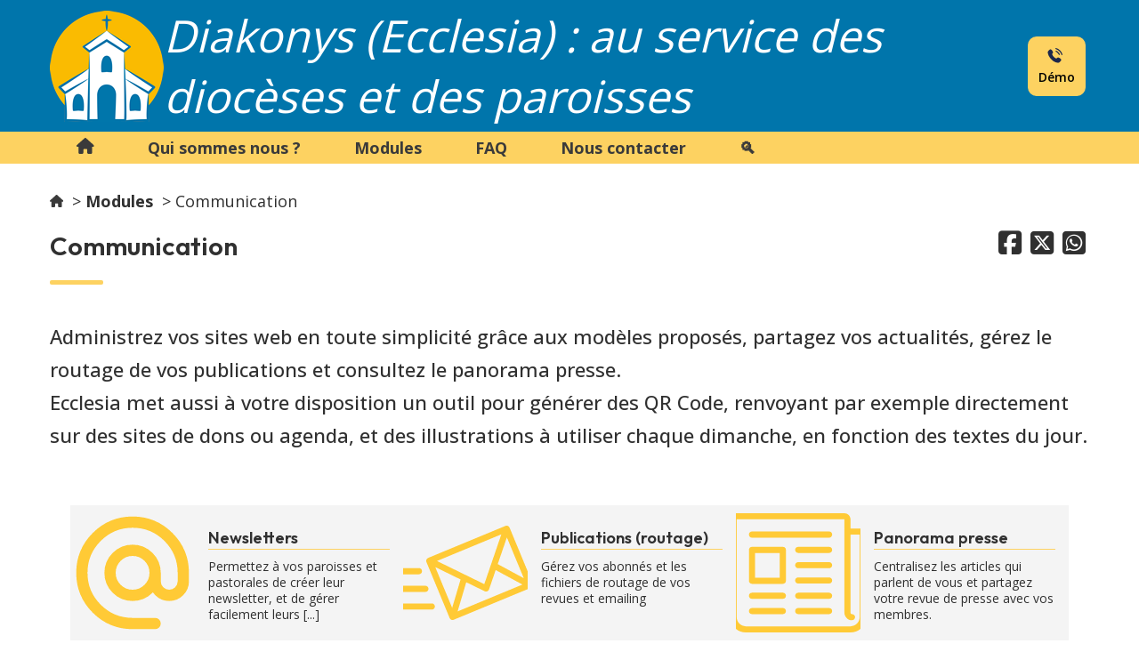

--- FILE ---
content_type: text/html; charset=utf-8
request_url: https://www.diocese.fr/10-communication.htm
body_size: 3206
content:
<!DOCTYPE html>
<html lang="fr">
<head>
    <title>Communication - Diakonys (Ecclesia) : au service des diocèses et des paroisses </title>
<meta http-equiv="Content-type" content="text/html; charset=utf-8">
<meta name="viewport" content="width=device-width, initial-scale=1, shrink-to-fit=no">
<meta name="Description" content="Administrez vos sites web en toute simplicité grâce aux modèles proposés, partagez vos actualités, gérez le routage de vos publications et consultez [...]">
<script>
    window.SERVER_ROOT = '/';
</script>
<style>
    :root {
        --color1: #fdd261;
        --color2: #19a332;
        --color3: #dc3545;
        --color4: #0075ab;
        --colorbis1: #333333;
        --colorbis2: #ffffff;
        --colorbis3: #ffffff;
        --colorbis4: #ffffff;
    }
</style>
    <link rel="shortcut icon" href="https://medias.diakonys.fr/site/sit_favicon/d4/1_294_Ecclesia_app.png" type="image/x-icon">
    <link rel="manifest" href="/manifest.json.php">
<link rel="stylesheet" href="/assets/stg_defaut/default.css?t=1768671622">
<script src="/assets/js/jquery/jquery-3.7.0.min.js"></script>
<script src="/assets/js/jquery/ui/jquery-ui.min.js"></script>
<link href="/assets/js/jquery/ui/css/smoothness/jquery-ui.css" rel="stylesheet">
<script src="/assets/js/jquery/lightbox/lightbox.min.js"></script>
<link href="/assets/js/jquery/lightbox/css/lightbox.min.css" rel="stylesheet">
<script src="/assets/js/site.js?t=1768671622"></script>
<!-- Matomo -->
<script>
  var _paq = window._paq = window._paq || [];
  /* tracker methods like "setCustomDimension" should be called before "trackPageView" */
  _paq.push(['trackPageView']);
  _paq.push(['enableLinkTracking']);
  (function() {
    var u="https://matomo.diakonys.fr/";
    _paq.push(['setTrackerUrl', u+'matomo.php']);
    _paq.push(['setSiteId', '1']);
    var d=document, g=d.createElement('script'), s=d.getElementsByTagName('script')[0];
    g.async=true; g.src=u+'matomo.js'; s.parentNode.insertBefore(g,s);
  })();
</script>
<!-- End Matomo Code --><meta property="og:title" content="Communication">
<meta property="og:description" content="Administrez vos sites web en toute simplicité grâce aux modèles proposés, partagez vos actualités, gérez le routage de vos publications et consultez le panorama presse.
Ecclesia met aussi à votre disposition un outil pour générer des QR Code, renvoyant par exemple directement sur des sites de dons ou agenda, et des illustrations à utiliser chaque dimanche, en fonction des textes du jour.  ">
<meta property="og:image" content="https://medias.diakonys.fr/sitepage/stp_visuel/a5/10_736_communication.png">
</head>
<body>
<div id="document">
    <header id="bandeauHaut" role="banner">
    <div class="top">
        <div class="innerCenter">
            <div class="inner">
                                    <div id="logo">
                        <a href="https://www.diakonys.fr">
                            <img src="https://medias.diakonys.fr/site/sit_visuel/ea/1_890_LogoEglise.png" alt="Diakonys (Ecclesia) : au service des diocèses et des paroisses " title="Diakonys (Ecclesia) : au service des diocèses et des paroisses ">
                        </a>
                    </div>
                
                <div id="sloganWrapper" class="hideTablet">
                    <span id="slogan">Diakonys (Ecclesia) : au service des diocèses et des paroisses  </span>
                                    </div>

                                    <div id="accesRapide">
                        <ul class="clearList">
                                                            <li>
                                    <a href="https://www.diakonys.fr/149-contact-et-rdv.htm" class="o-button">
                                        <img src="https://medias.diakonys.fr/siteliaison/stl_visuel/47/55_262_logiciel-diocese-contact.svg" alt="">                                        <span class="libelle">Démo</span>
                                    </a>
                                </li>
                                                    </ul>
                    </div>
                            </div>
        </div>
    </div>

        <div class="bottom">
        <div class="innerCenter">
            <nav id="menu" role="navigation">
                <ul class="clearList niv1">
                                            <li class="niv1" title="Accueil"><a href="https://www.diakonys.fr"><img src="/gabarit/stg_defaut/images/home.svg" alt="Accueil"></a></li>
                                                                <li class="niv1">
                            <a href="https://www.diakonys.fr/151-presentation.htm" class="withChild aria-toggle" id="nav1_59" role="button" aria-controls="sousMenu_59" aria-expanded="false">Qui sommes nous ?</a>
                                                            <div class="sousMenu" id="sousMenu_59" aria-labelledby="nav1_59">
                                    <ul class="clearList niv2">
                                                                                    <li class="niv2">
                                                <a href="https://www.diakonys.fr/152-les-collaborateurs.htm">L&#039;équipe</a>
                                                                                            </li>
                                                                            </ul>
                                </div>
                                                    </li>
                                            <li class="niv1 selected">
                            <a href="https://www.diakonys.fr/150-produits-offre-service.htm">Modules</a>
                                                    </li>
                                            <li class="niv1">
                            <a href="https://www.diakonys.fr/208-notices-foire-aux-questions.htm" class="withChild aria-toggle" id="nav1_136" role="button" aria-controls="sousMenu_136" aria-expanded="false">FAQ</a>
                                                            <div class="sousMenu" id="sousMenu_136" aria-labelledby="nav1_136">
                                    <ul class="clearList niv2">
                                                                                    <li class="niv2">
                                                <a href="https://www.diakonys.fr/215-rgpd-diocese-paroisse.htm">RGPD</a>
                                                                                            </li>
                                                                                    <li class="niv2">
                                                <a href="https://www.diakonys.fr/216-hebergement-cloud.htm">Hébergement</a>
                                                                                            </li>
                                                                            </ul>
                                </div>
                                                    </li>
                                            <li class="niv1">
                            <a href="https://www.diakonys.fr/149-contact-et-rdv.htm">Nous contacter </a>
                                                    </li>
                                            <li class="niv1">
                            <a href="https://www.diakonys.fr/198-recherche.htm">🔍</a>
                                                    </li>
                                    </ul>
            </nav>
        </div>
            </div>
</header>

<nav role="navigation" id="tapbar" aria-label="Menu">
    <ul class="clearList liensBas">
                    <li>
                <a href="https://www.diakonys.fr">
                    <img src="https://medias.diakonys.fr/siteliaison/stl_visuel/15/44_422_accueil.svg" alt="">                    Accueil                </a>
            </li>
                    <li>
                <a href="https://www.diakonys.fr/150-produits-offre-service.htm">
                    <img src="https://medias.diakonys.fr/siteliaison/stl_visuel/6f/45_482_modules.svg" alt="">                    Modules                </a>
            </li>
                    <li>
                <a href="https://www.diakonys.fr/149-contact-et-rdv.htm">
                    <img src="https://medias.diakonys.fr/siteliaison/stl_visuel/f3/46_422_contact.svg" alt="">                    Contact                </a>
            </li>
                <li>
            <button type="button" class="aria-toggle" id="btnMenuMobile" aria-controls="menu" aria-expanded="false">
                <img src="/gabarit/stg_defaut/images/menu.svg" alt="">
                Menu
            </button>
        </li>
    </ul>
</nav>
    <main id="content" class="edition-paragraphes" role="main">
        <div class="innerCenter">

            <nav id="ariane" aria-label="Fil d'ariane"><ol><li><a href="https://www.diakonys.fr"><img src="/gabarit/stg_defaut/images/home.svg" title="Accueil" alt="Accueil"></a></li><li><a href="https://www.diakonys.fr/150-produits-offre-service.htm">Modules</a></li><li>Communication</li></ol></nav>
            <div id="shareContainer">
                                    <span class="share big"><a href="https://www.facebook.com/sharer.php?u=https%3A%2F%2Fwww.diocese.fr%2F10-communication.htm" target="_blank" class="fb">&#xf082</a><a href="https://twitter.com/intent/tweet?url=https%3A%2F%2Fwww.diocese.fr%2F10-communication.htm&amp;text=Communication" target="_blank" class="tw">&#xe61a</a><a href="https://api.whatsapp.com/send?text=Communication+%3A+https%3A%2F%2Fwww.diocese.fr%2F10-communication.htm" target="_blank" class="wa">&#xf40c</a></span>                
                                    <h1>Communication</h1>
                            </div>

                            
                                    <div class="accrocheTXT">Administrez vos sites web en toute simplicité grâce aux modèles proposés, partagez vos actualités, gérez le routage de vos publications et consultez le panorama presse.<br>
Ecclesia met aussi à votre disposition un outil pour générer des QR Code, renvoyant par exemple directement sur des sites de dons ou agenda, et des illustrations à utiliser chaque dimanche, en fonction des textes du jour.  </div>
                            
            <article id="par_11" class="paragraphe prt_page_liste"><ul class="liste pageFille col3">
            <li class="lienBloc">
                            <div class="visuel ratio">
                    <img src="https://medias.diakonys.fr/sitepage/stp_visuel/8c/134_258_email.svg" alt="">
                </div>
                        <div class="itemInfo">
                <h3><a href="https://www.diakonys.fr/168-newsletters-diocese-paroisse.htm">Newsletters</a></h3>
                                    <div class="description">Permettez à vos paroisses et pastorales de créer leur newsletter, et de gérer facilement leurs [...]</div>
                            </div>
        </li>
            <li class="lienBloc">
                            <div class="visuel ratio">
                    <img src="https://medias.diakonys.fr/sitepage/stp_visuel/dc/13_217_publication.svg" alt="">
                </div>
                        <div class="itemInfo">
                <h3><a href="https://www.diakonys.fr/169-publications-edition-routage-revue-diocesaine.htm">Publications (routage)</a></h3>
                                    <div class="description">Gérez vos abonnés et les fichiers de routage de vos revues et emailing</div>
                            </div>
        </li>
            <li class="lienBloc">
                            <div class="visuel ratio">
                    <img src="https://medias.diakonys.fr/sitepage/stp_visuel/36/14_159_presse.svg" alt="">
                </div>
                        <div class="itemInfo">
                <h3><a href="https://www.diakonys.fr/170-panorama-presse.htm">Panorama presse</a></h3>
                                    <div class="description">Centralisez les articles qui parlent de vous et partagez votre revue de presse avec vos membres.</div>
                            </div>
        </li>
            <li class="lienBloc">
                            <div class="visuel ratio">
                    <img src="https://medias.diakonys.fr/sitepage/stp_visuel/f0/12_279_actualite.svg" alt="">
                </div>
                        <div class="itemInfo">
                <h3><a href="https://www.diakonys.fr/171-actualites-diocese-paroisse.htm">Actualités</a></h3>
                                    <div class="description">Administrez les actualités diocésaines, paroissiales et pastorales et modérez leur diffusion sur [...]</div>
                            </div>
        </li>
            <li class="lienBloc">
                            <div class="visuel ratio">
                    <img src="https://medias.diakonys.fr/sitepage/stp_visuel/1e/11_050_wwwGroupe.jpg" alt="">
                </div>
                        <div class="itemInfo">
                <h3><a href="https://www.diakonys.fr/217-diakonys-sites-web-paroisse-diocese-paroisse-pastorale.htm">Sites web</a></h3>
                                    <div class="description">Editez tous vos sites web: diocésain, paroissiaux et pastoraux sur un seul outil.</div>
                            </div>
        </li>
            <li class="lienBloc">
                            <div class="visuel ratio">
                    <img src="https://medias.diakonys.fr/sitepage/stp_visuel/7b/43_119_library-sharp-svgrepo-com.png" alt="">
                </div>
                        <div class="itemInfo">
                <h3><a href="https://www.diakonys.fr/173-logiciel-erp-cms-bibliotheque-diocese-en-ligne.htm">Bibliothèque</a></h3>
                                    <div class="description">Mettez en ligne votre(vos) bibliothèque(s), suivez et relancez les emprunteurs, ajoutez des livres [...]</div>
                            </div>
        </li>
            <li class="lienBloc">
                            <div class="visuel ratio">
                    <img src="https://medias.diakonys.fr/sitepage/stp_visuel/42/44_933_illustrations.jpg" alt="">
                </div>
                        <div class="itemInfo">
                <h3><a href="/44-illustrations-evangile-pour-paroisse-diocese.htm">Illustrations</a></h3>
                                    <div class="description">Ce site a pour vocation la mise à disposition d&#039;illustrations libres de droit pour vos paroisses et [...]</div>
                            </div>
        </li>
    </ul>
</article>        </div>
    </main>
    <footer id="bandeauBas" role="contentinfo">
    <div class="top"></div>
    <div class="bottom">
        <div class="innerCenter">
            <div class="inner">
                <div class="diocese">
                                    </div>
                                    <ul class="clearList liensBas">
                                                    <li>
                                <a href="https://www.diakonys.fr/147-mentions-legales.htm">Mentions légales</a>
                            </li>
                                                    <li>
                                <a href="https://www.diakonys.fr/148-plan-du-site.htm">Plan du site</a>
                            </li>
                                                    <li>
                                <a href="https://www.diakonys.fr/149-contact-et-rdv.htm">Nous contacter </a>
                            </li>
                                            </ul>
                            </div>
        </div>
    </div>
</footer>

</div>
</body>
</html>
    

--- FILE ---
content_type: text/css
request_url: https://www.diocese.fr/assets/stg_defaut/default.css?t=1768671622
body_size: 8205
content:
@charset "UTF-8";
@import 'https://fonts.googleapis.com/css?family=Outfit:600';
@import 'https://fonts.googleapis.com/css?family=Open+Sans:300,400,500,600,700,900';
@font-face {
  font-family: "Font Awesome 6 Solid";
  font-style: normal;
  font-weight: 900;
  font-display: auto;
  src: url("polices/fa-solid-900.woff2") format("woff2");
}
@font-face {
  font-family: "Font Awesome 6 Regular";
  font-style: normal;
  font-weight: 400;
  font-display: auto;
  src: url("polices/fa-regular-400.woff2") format("woff2");
}
@font-face {
  font-family: "Font Awesome 6 Brands";
  font-style: normal;
  font-weight: 400;
  font-display: auto;
  src: url("polices/fa-brands-400.woff2") format("woff2");
}
/* ===================================================================
 * MIXINS
 * =================================================================*/
/*
 *   Bouton standard
 *   => $fontSize:          taille du libellé
 *   => $lineHeight:        line-height du libellé
 *   => $color:             couleur du libellé
 *   => $bgColor:           couleur de fond du bouton
 *   => $borderColor:       couleur du contour
 *   => $borderSize:        largeur du contour
 *   => $colorHover:        couleur du libellé au survol
 *   => $bgColorHover:      couleur de fond du bouton au survol
 *   => $borderColorHover:  couleur du contour au survol
 *   => $radius:            arrondi des angles
 *   => $paddingH:          padding haut/bas
 *   => $paddingV:          padding gauche/droite
 */
/*
 *   Alignement : Permet d'aligner en pourcentage un élément via absolute et tranform
 *   !! Attention !! Il faut que le bloc container soit en position relative ou absolute.
 *   => $x:  alignement sur l'axe x
 *   => $y:  alignement sur l'axe y
 */
/*
 *   Colonnage grille
 *   => @nbCol:    nombre de colonne de la grille
 *   => @nbMargin:     nombre de gouttières de la grille
 */
/*
 *   Custom select :
 *   => $arrow:   nom du fichier image
 *   => $taille:  width du background en pixels permettant de calculer le padding-right
 */
/*
 * Preserve unicode escape in default.css
 * Example with Fontawesome :
 * content: unicode('f060');
 */
html, body {
  scroll-behavior: smooth;
}

.visuallyhidden {
  border: 0;
  clip: rect(0 0 0 0);
  height: 1px !important;
  margin: -1px !important;
  overflow: hidden;
  padding: 0 !important;
  position: absolute;
  width: 1px !important;
}

.clear {
  clear: both !important;
}

.alignleft {
  text-align: left !important;
}

.alignright {
  text-align: right !important;
}

.aligncenter {
  text-align: center !important;
}

.alert {
  color: red;
}

img {
  max-width: 100%;
}
img.floatG {
  float: left;
  margin: 0 10px 10px 0;
}
img.floatD {
  float: right;
  margin: 0 0 10px 10px;
}
img.max50 {
  max-width: 48%;
  height: auto;
}

.nowrap {
  white-space: nowrap;
}

.fas, .picto::before {
  font-family: "Font Awesome 6 Solid", sans-serif;
  font-weight: 900;
  line-height: 1;
  font-style: normal;
}

.far {
  font-family: "Font Awesome 6 Regular", sans-serif;
  font-weight: 400;
  line-height: 1;
  font-style: normal;
}

.fab, .picto.caster::before {
  font-family: "Font Awesome 6 Brands", sans-serif;
  font-weight: 400;
  line-height: 1;
  font-style: normal;
}

.picto::before {
  margin-right: 1rem;
}
.picto.email {
  word-break: break-word;
}

.picto.tel::before {
  content: "\f879";
}
.picto.email::before {
  content: "\f0e0";
}
.picto.web::before {
  content: "\f35d";
}
.picto.adresse::before {
  content: "\f3c5";
}
.picto.personne::before {
  content: "\f007";
}
.picto.societe::before {
  content: "\f1ad";
}
.picto.calendrier::before {
  content: "\f073";
}
.picto.horaire::before {
  content: "\f017";
}
.picto.categorie::before {
  content: "\f02b";
}
.picto.euro::before {
  content: "\f153";
}
.picto.music::before {
  content: "\f001";
}
.picto.anniversaire::before {
  content: "\f1fd";
}
.picto.don::before {
  content: "\f004";
}
.picto.quete::before {
  content: "\f51e";
}
.picto.document::before {
  content: "\f56d";
}
.picto.direction::before {
  content: "\f5eb";
}
.picto.mobile::before {
  content: "\f3cd";
}
.picto.eglise::before {
  content: "\f51d";
}
.picto.caster::before {
  content: "\f838";
}
.picto.share::before {
  content: "\f1e0";
}
.js-show--center {
  text-align: center;
  margin-bottom: 1rem;
}
.js-show--center .js-show-arrow {
  float: none;
}
.js-show-arrow {
  cursor: pointer;
  float: right;
  padding-left: 5px;
}
.js-show-arrow::after {
  font-family: "Font Awesome 6 Solid", sans-serif;
  font-weight: 900;
  line-height: 1;
  content: "\f107";
}
.js-show-arrow.open::after {
  content: "\f106";
}
.js-show-content {
  display: none;
}

.js-password {
  margin-left: -25px;
  cursor: pointer;
  font-style: normal;
}
.js-password::before {
  font-family: "Font Awesome 6 Solid", sans-serif;
  font-weight: 900;
  line-height: 1;
  content: "\f070";
}
.js-password.show::before {
  content: "\f06e";
}

html {
  font-size: 62.5%; /*10px*/
}

body {
  font-size: 1.8rem;
  background-color: #fff;
  color: #303030;
  margin: 0;
  padding: 0;
  font-family: "Open Sans", sans-serif;
  font-weight: 400;
}

#document {
  overflow: hidden;
  min-width: 320px;
}

h1 {
  font-size: 2.9rem;
  margin: 0 0 4rem;
  font-weight: 600;
  font-family: "Outfit", sans-serif;
}
h1:not(.epure)::after {
  content: "";
  height: 0.5rem;
  width: 6rem;
  background-color: var(--color1, #fdd261);
  border-radius: 1rem;
  display: block;
  margin-top: 2rem;
}

h2 {
  font-size: 2.7rem;
  margin: 0 0 3rem;
  font-weight: 600;
  font-family: "Outfit", sans-serif;
}
h2:not(.epure)::after {
  content: "";
  height: 0.2rem;
  width: 2.2rem;
  background-color: var(--color1, #fdd261);
  border-radius: 1rem;
  display: block;
  margin-top: 1.5rem;
}

h3 {
  font-size: 2.3rem;
  margin: 0 0 1.5rem;
  font-weight: 600;
  font-family: "Outfit", sans-serif;
}

h4 {
  font-size: 2.1rem;
  margin: 0 0 1.5rem;
  font-weight: 600;
  font-family: "Outfit", sans-serif;
}

a {
  color: var(--color4, #0075ab);
  text-decoration: none;
}
a:hover, a:focus, a:active {
  text-decoration: underline;
}

h2 a,
h3 a {
  color: inherit;
}

@media screen and (min-width: 768px) {
  p {
    margin: 0 0 2rem;
  }
}
@media screen and (max-width: 767px) {
  p {
    margin: 0 0 1.5rem;
  }
}

ul {
  margin: 0;
  padding: 0;
  list-style: none;
}
ul:not(.clearList):not(ul.liste):not(ul.listeMonoligne):not(.js-tree):not(.ui-menu) {
  overflow: hidden;
  margin: 0 0 2rem;
}
ul:not(.clearList):not(ul.liste):not(ul.listeMonoligne):not(.js-tree):not(.ui-menu) li {
  position: relative;
  padding: 0 0 0 2rem;
  margin: 0 0 1rem;
}
ul:not(.clearList):not(ul.liste):not(ul.listeMonoligne):not(.js-tree):not(.ui-menu) li::before {
  content: "•";
  color: var(--color1, #fdd261);
  position: absolute;
  left: 0;
  top: 0;
}
ul:not(.clearList):not(ul.liste):not(ul.listeMonoligne):not(.js-tree):not(.ui-menu) ul {
  margin: 0;
}
ul:not(.clearList):not(ul.liste):not(ul.listeMonoligne):not(.js-tree):not(.ui-menu).check li {
  padding-left: 3rem;
}
ul:not(.clearList):not(ul.liste):not(ul.listeMonoligne):not(.js-tree):not(.ui-menu).check li::before {
  content: url("images/puceCheck.png");
}

ol {
  padding: 0 0 0 2rem;
  margin: 0 0 2rem;
}
ol li {
  padding: 0 0 0 1rem;
  margin-bottom: 1rem;
}
ol ol {
  margin: 2rem 0 0;
}

#ariane ol {
  padding: 0;
}
#ariane li {
  display: inline-block;
  padding: 0;
  margin: 0;
}
#ariane li:not(:last-child)::after {
  content: ">";
  margin: 0 0.5rem 0 1rem;
}
#ariane img {
  height: 14px;
}
#ariane a {
  color: #303030;
  font-weight: 700;
}

#content {
  box-sizing: border-box;
  padding-top: 3rem;
  display: flow-root;
}

.innerCenter {
  max-width: 1169px;
  margin: 0 auto;
  display: flow-root;
  position: relative;
}
@media screen and (min-width: 768px) {
  .innerCenter {
    padding: 0 2rem;
  }
}
@media screen and (max-width: 767px) {
  .innerCenter {
    padding: 0 0.5rem;
  }
}

@media screen and (max-width: 1023px) {
  .hideTablet {
    display: none;
  }
}

@media screen and (min-width: 1024px) {
  .hideDesktop {
    display: none;
  }
}

.itemInfo {
  padding: 2rem;
  word-break: break-word;
}
.itemInfo p {
  margin-bottom: 2rem;
}

.enAvant {
  background-color: var(--color1, #fdd261);
}
@media screen and (min-width: 768px) {
  .enAvant {
    margin-bottom: 5rem;
    padding: 3rem 7% 1rem;
  }
}
@media screen and (max-width: 767px) {
  .enAvant {
    margin-bottom: 3rem;
    padding: 3rem 2rem 1rem;
  }
}
.enAvant .o-button {
  color: var(--color1, #fdd261) !important;
  background-color: #303030;
  border-color: #303030;
}
.enAvant .o-button:hover, .enAvant .o-button:active, .enAvant .o-button:focus {
  color: #303030 !important;
  background-color: color-mix(in srgb, #fff 15%, var(--color1, #fdd261));
  border-color: #303030;
}

.citation {
  padding: 0 10%;
  font-style: italic;
  position: relative;
  text-align: center;
}
.citation:before {
  font-family: "Font Awesome 6 Solid", sans-serif;
  font-weight: 900;
  line-height: 1;
  content: "\f10d";
  position: absolute;
  top: 0;
  left: 5%;
}
.citation:after {
  font-family: "Font Awesome 6 Solid", sans-serif;
  font-weight: 900;
  line-height: 1;
  content: "\f10e";
  position: absolute;
  bottom: 0;
  right: 5%;
}

.colonne2 {
  columns: 2;
  column-gap: 2rem;
}
@media screen and (max-width: 767px) {
  .colonne2 {
    columns: 1;
  }
}

.grille {
  display: flex;
  flex-wrap: wrap;
  gap: 5rem;
  justify-content: center;
}
@media screen and (min-width: 768px) {
  .grille > * {
    width: 45%;
  }
}

.stabylo {
  text-transform: uppercase;
  font-weight: 700;
  position: relative;
  z-index: 0;
  display: inline-block;
  margin-right: 5px;
}
.stabylo::before {
  content: "";
  position: absolute;
  top: 50%;
  bottom: -5px;
  left: 0;
  right: 0;
  background-color: var(--color1, #fdd261);
  z-index: -1;
}

.error {
  border: 1px solid var(--color3, #dc3545);
  color: var(--color3, #dc3545);
  padding: 1rem;
}

@media screen and (min-width: 1024px) {
  .accrocheIMG {
    margin-bottom: 8rem;
  }
}
@media screen and (max-width: 1023px) {
  .accrocheIMG {
    margin-bottom: 4rem;
  }
}
.accrocheIMG img {
  display: block;
  margin: 0 auto;
}

.accrocheTXT {
  font-weight: 500;
}
@media screen and (min-width: 1024px) {
  .accrocheTXT {
    margin-bottom: 6rem;
  }
}
@media screen and (max-width: 1023px) {
  .accrocheTXT {
    margin-bottom: 4rem;
  }
}
@media screen and (min-width: 768px) {
  .accrocheTXT {
    font-size: 2.2rem;
    line-height: 3.7rem;
  }
}
@media screen and (max-width: 767px) {
  .accrocheTXT {
    font-size: 2rem;
    line-height: 2.6rem;
  }
}

#shareContainer {
  display: flow-root;
}

.share {
  display: block;
  text-align: right;
  margin-bottom: 0.5rem;
}
.share a {
  font-family: "Font Awesome 6 Brands", sans-serif;
  font-weight: 400;
  line-height: 1;
  color: #303030;
  margin: 0 5px;
}
.share a.fb:hover {
  color: #3B5998;
}
.share a.tw:hover {
  color: #00ACEE;
}
.share a.wa:hover {
  color: #25D366;
}
.share.big {
  margin-bottom: 1rem;
  float: right;
}
.share.big a {
  font-size: 3rem;
}

.visuel {
  position: relative;
  overflow: hidden;
}
.visuel span {
  position: absolute;
  bottom: 0;
  left: 0;
  color: #fff;
  background-color: var(--color4, #0075ab);
}
.visuel span:not(.noPadding) {
  padding: 2px 5px;
}
.visuel span.TL {
  bottom: auto;
  top: 0;
}
.visuel span img {
  display: block;
}
.visuel > img {
  display: block;
  margin: auto;
}
.visuel.ratio > img {
  width: 100%;
  aspect-ratio: 3/2;
  object-fit: cover;
}
.visuel.ratio--contain > img {
  object-fit: contain;
}

.lienBloc {
  position: relative;
}
.lienBloc a:first-child {
  text-decoration: none;
}
.lienBloc a:first-child::after {
  content: "";
  position: absolute;
  left: 0;
  right: 0;
  top: 0;
  bottom: 0;
  z-index: 1;
}
.lienBloc h3 {
  margin-top: 1.5rem;
}
.lienBloc .visuel > img {
  transition: all 0.3s;
}
.lienBloc:hover .visuel > img {
  transform: scale(1.15);
}

.paragraphe {
  margin-bottom: 4rem;
  display: flow-root;
}

.style_COULEUR1 h1::after,
.style_COULEUR1 h2::after,
.style_COULEUR1 .liste .visuel span {
  background-color: var(--color1, #fdd261);
}
.style_COULEUR1 .liste.standard h2 {
  border-color: var(--color1, #fdd261);
}
.style_COULEUR1 li::before,
.style_COULEUR1 a.lienPuce::before {
  color: var(--color1, #fdd261) !important;
}
.style_COULEUR1 a.lienPuce:hover,
.style_COULEUR1 a.lienPuce:focus {
  text-decoration-color: var(--color1, #fdd261);
}
.style_COULEUR1 .o-button {
  color: var(--colorbis1, #000) !important;
  background-color: var(--color1, #fdd261);
  border-color: var(--color1, #fdd261);
}
.style_COULEUR1 .o-button:hover, .style_COULEUR1 .o-button:active, .style_COULEUR1 .o-button:focus {
  background-color: color-mix(in srgb, var(--colorbis1, #000) 20%, var(--color1, #fdd261));
  border-color: color-mix(in srgb, var(--colorbis1, #000) 20%, var(--color1, #fdd261));
}

.style_FONDCOULEUR1 {
  background-color: var(--color1, #fdd261);
  color: var(--colorbis1, #000);
  border-radius: 1rem;
  padding: 3rem 3rem 0;
}
.style_FONDCOULEUR1 h1::after, .style_FONDCOULEUR1 h2::after {
  content: none;
}
.style_FONDCOULEUR1 a {
  color: inherit;
}
.style_FONDCOULEUR1 li::before,
.style_FONDCOULEUR1 a.lienPuce::before {
  color: var(--colorbis1, #000) !important;
}
.style_FONDCOULEUR1 a.lienPuce:hover,
.style_FONDCOULEUR1 a.lienPuce:focus {
  text-decoration-color: var(--colorbis1, #000);
}
.style_FONDCOULEUR1 .o-button {
  color: var(--colorbis1, #000) !important;
  background-color: var(--color1, #fdd261);
  border-color: var(--colorbis1, #000);
}
.style_FONDCOULEUR1 .o-button:hover, .style_FONDCOULEUR1 .o-button:active, .style_FONDCOULEUR1 .o-button:focus {
  background-color: color-mix(in srgb, var(--colorbis1, #000) 20%, var(--color1, #fdd261));
  border-color: var(--colorbis1, #000);
}

.style_COULEUR2 h1::after,
.style_COULEUR2 h2::after,
.style_COULEUR2 .liste .visuel span {
  background-color: var(--color2, #19a332);
}
.style_COULEUR2 .liste.standard h2 {
  border-color: var(--color2, #19a332);
}
.style_COULEUR2 li::before,
.style_COULEUR2 a.lienPuce::before {
  color: var(--color2, #19a332) !important;
}
.style_COULEUR2 a.lienPuce:hover,
.style_COULEUR2 a.lienPuce:focus {
  text-decoration-color: var(--color2, #19a332);
}
.style_COULEUR2 .o-button {
  color: var(--colorbis2, #000) !important;
  background-color: var(--color2, #19a332);
  border-color: var(--color2, #19a332);
}
.style_COULEUR2 .o-button:hover, .style_COULEUR2 .o-button:active, .style_COULEUR2 .o-button:focus {
  background-color: color-mix(in srgb, var(--colorbis2, #000) 20%, var(--color2, #19a332));
  border-color: color-mix(in srgb, var(--colorbis2, #000) 20%, var(--color2, #19a332));
}

.style_FONDCOULEUR2 {
  background-color: var(--color2, #19a332);
  color: var(--colorbis2, #000);
  border-radius: 1rem;
  padding: 3rem 3rem 0;
}
.style_FONDCOULEUR2 h1::after, .style_FONDCOULEUR2 h2::after {
  content: none;
}
.style_FONDCOULEUR2 a {
  color: inherit;
}
.style_FONDCOULEUR2 li::before,
.style_FONDCOULEUR2 a.lienPuce::before {
  color: var(--colorbis2, #000) !important;
}
.style_FONDCOULEUR2 a.lienPuce:hover,
.style_FONDCOULEUR2 a.lienPuce:focus {
  text-decoration-color: var(--colorbis2, #000);
}
.style_FONDCOULEUR2 .o-button {
  color: var(--colorbis2, #000) !important;
  background-color: var(--color2, #19a332);
  border-color: var(--colorbis2, #000);
}
.style_FONDCOULEUR2 .o-button:hover, .style_FONDCOULEUR2 .o-button:active, .style_FONDCOULEUR2 .o-button:focus {
  background-color: color-mix(in srgb, var(--colorbis2, #000) 20%, var(--color2, #19a332));
  border-color: var(--colorbis2, #000);
}

.style_COULEUR3 h1::after,
.style_COULEUR3 h2::after,
.style_COULEUR3 .liste .visuel span {
  background-color: var(--color3, #dc3545);
}
.style_COULEUR3 .liste.standard h2 {
  border-color: var(--color3, #dc3545);
}
.style_COULEUR3 li::before,
.style_COULEUR3 a.lienPuce::before {
  color: var(--color3, #dc3545) !important;
}
.style_COULEUR3 a.lienPuce:hover,
.style_COULEUR3 a.lienPuce:focus {
  text-decoration-color: var(--color3, #dc3545);
}
.style_COULEUR3 .o-button {
  color: var(--colorbis3, #000) !important;
  background-color: var(--color3, #dc3545);
  border-color: var(--color3, #dc3545);
}
.style_COULEUR3 .o-button:hover, .style_COULEUR3 .o-button:active, .style_COULEUR3 .o-button:focus {
  background-color: color-mix(in srgb, var(--colorbis3, #000) 20%, var(--color3, #dc3545));
  border-color: color-mix(in srgb, var(--colorbis3, #000) 20%, var(--color3, #dc3545));
}

.style_FONDCOULEUR3 {
  background-color: var(--color3, #dc3545);
  color: var(--colorbis3, #000);
  border-radius: 1rem;
  padding: 3rem 3rem 0;
}
.style_FONDCOULEUR3 h1::after, .style_FONDCOULEUR3 h2::after {
  content: none;
}
.style_FONDCOULEUR3 a {
  color: inherit;
}
.style_FONDCOULEUR3 li::before,
.style_FONDCOULEUR3 a.lienPuce::before {
  color: var(--colorbis3, #000) !important;
}
.style_FONDCOULEUR3 a.lienPuce:hover,
.style_FONDCOULEUR3 a.lienPuce:focus {
  text-decoration-color: var(--colorbis3, #000);
}
.style_FONDCOULEUR3 .o-button {
  color: var(--colorbis3, #000) !important;
  background-color: var(--color3, #dc3545);
  border-color: var(--colorbis3, #000);
}
.style_FONDCOULEUR3 .o-button:hover, .style_FONDCOULEUR3 .o-button:active, .style_FONDCOULEUR3 .o-button:focus {
  background-color: color-mix(in srgb, var(--colorbis3, #000) 20%, var(--color3, #dc3545));
  border-color: var(--colorbis3, #000);
}

.style_COULEUR4 h1::after,
.style_COULEUR4 h2::after,
.style_COULEUR4 .liste .visuel span {
  background-color: var(--color4, #0075ab);
}
.style_COULEUR4 .liste.standard h2 {
  border-color: var(--color4, #0075ab);
}
.style_COULEUR4 li::before,
.style_COULEUR4 a.lienPuce::before {
  color: var(--color4, #0075ab) !important;
}
.style_COULEUR4 a.lienPuce:hover,
.style_COULEUR4 a.lienPuce:focus {
  text-decoration-color: var(--color4, #0075ab);
}
.style_COULEUR4 .o-button {
  color: var(--colorbis4, #000) !important;
  background-color: var(--color4, #0075ab);
  border-color: var(--color4, #0075ab);
}
.style_COULEUR4 .o-button:hover, .style_COULEUR4 .o-button:active, .style_COULEUR4 .o-button:focus {
  background-color: color-mix(in srgb, var(--colorbis4, #000) 20%, var(--color4, #0075ab));
  border-color: color-mix(in srgb, var(--colorbis4, #000) 20%, var(--color4, #0075ab));
}

.style_FONDCOULEUR4 {
  background-color: var(--color4, #0075ab);
  color: var(--colorbis4, #000);
  border-radius: 1rem;
  padding: 3rem 3rem 0;
}
.style_FONDCOULEUR4 h1::after, .style_FONDCOULEUR4 h2::after {
  content: none;
}
.style_FONDCOULEUR4 a {
  color: inherit;
}
.style_FONDCOULEUR4 li::before,
.style_FONDCOULEUR4 a.lienPuce::before {
  color: var(--colorbis4, #000) !important;
}
.style_FONDCOULEUR4 a.lienPuce:hover,
.style_FONDCOULEUR4 a.lienPuce:focus {
  text-decoration-color: var(--colorbis4, #000);
}
.style_FONDCOULEUR4 .o-button {
  color: var(--colorbis4, #000) !important;
  background-color: var(--color4, #0075ab);
  border-color: var(--colorbis4, #000);
}
.style_FONDCOULEUR4 .o-button:hover, .style_FONDCOULEUR4 .o-button:active, .style_FONDCOULEUR4 .o-button:focus {
  background-color: color-mix(in srgb, var(--colorbis4, #000) 20%, var(--color4, #0075ab));
  border-color: var(--colorbis4, #000);
}

.style_FONDGRIS {
  position: relative;
}
.style_FONDGRIS::before {
  content: "";
  background-color: #f4f4f4;
  display: block;
  width: 100vw;
  position: absolute;
  left: 50%;
  top: -15px;
  bottom: -15px;
  z-index: -1;
  transform: translateX(-50%);
}

.style_OMBRE {
  border-radius: 1rem;
  padding: 2rem 2rem 0;
  box-sizing: border-box;
  box-shadow: 0 0 30px rgba(0, 0, 0, 0.15);
}
.style_OMBRE h2 {
  text-align: center;
  font-size: 2.5rem;
  margin-bottom: 1.5rem;
}
.style_OMBRE h2::after {
  content: none;
}
.style_OMBRE h3 {
  text-align: center;
  font-size: 3rem;
  color: var(--color4, #0075ab);
  font-weight: 900;
  margin-bottom: 1rem;
}
.style_OMBRE .visuel {
  border-radius: 1rem 1rem 0 0;
}

.colonnage_wrapper {
  display: flex;
  flex-wrap: wrap;
  gap: 4rem 1.3%;
  margin-bottom: 4rem;
  justify-content: center;
}
.colonnage_wrapper article.paragraphe {
  margin-bottom: 0;
  box-sizing: border-box;
}
.colonnage_wrapper .colonnage_25 {
  width: 22%;
}
.colonnage_wrapper .colonnage_33 {
  width: 30.66%;
}
.colonnage_wrapper .colonnage_50 {
  width: 48%;
}
@media screen and (max-width: 1023px) {
  .colonnage_wrapper .colonnage_50 {
    width: 100%;
  }
}
.colonnage_wrapper .colonnage_66 {
  width: 64%;
}
.colonnage_wrapper .colonnage_75 {
  width: 74%;
}
@media screen and (max-width: 1023px) {
  .colonnage_wrapper .colonnage_25,
  .colonnage_wrapper .colonnage_33,
  .colonnage_wrapper .colonnage_66,
  .colonnage_wrapper .colonnage_75 {
    width: 48%;
  }
}
@media screen and (max-width: 767px) {
  .colonnage_wrapper .colonnage_33,
  .colonnage_wrapper .colonnage_66,
  .colonnage_wrapper .colonnage_75 {
    width: 100%;
  }
}

@media screen and (min-width: 768px) {
  .colonnage_80 {
    width: 80%;
    margin-left: auto;
    margin-right: auto;
  }
}
.colonnageAuto {
  display: flex;
  margin-bottom: 2rem;
  justify-content: center;
}
.colonnageAuto label:not(.enLigne) {
  display: none !important;
}
.colonnageAuto h2 {
  margin-bottom: 2rem;
}
.colonnageAuto .fondGris {
  background-color: #f4f4f4;
}
.colonnageAuto > div,
.colonnageAuto fieldset {
  flex: 1;
  padding: 0 2rem !important;
  margin: 0 1rem 2rem !important;
  max-width: 400px;
}
.colonnageAuto legend {
  width: calc(100% + 4rem) !important;
  margin: 0 -2rem !important;
}
.colonnageAuto .double {
  display: flex;
  width: 100%;
}
.colonnageAuto .double p,
.colonnageAuto .double span {
  flex-grow: 1;
}
.colonnageAuto #montant {
  display: flex;
  justify-content: space-evenly;
  margin: 0 -0.5rem;
  flex-wrap: wrap;
}
.colonnageAuto #montant li {
  margin: 0.5rem;
}
@media screen and (max-width: 900px) {
  .colonnageAuto {
    /* valeur en dur pour rester sur 3 colonnes lors de l'inclusion en iframe */
    flex-wrap: wrap;
  }
  .colonnageAuto > div,
  .colonnageAuto fieldset {
    flex: auto;
    width: 100%;
  }
}

a.lienPuce {
  color: #303030;
}
a.lienPuce::before {
  content: "> ";
  color: var(--color1, #fdd261);
}
a.lienPuce:hover, a.lienPuce:focus {
  text-decoration-color: var(--color1, #fdd261);
}

.msg {
  border: 1px solid #3a3a3a;
  padding: 2rem;
}
@media screen and (min-width: 768px) {
  .msg {
    margin: 0 0 5rem;
  }
}
@media screen and (max-width: 767px) {
  .msg {
    margin: 0 0 3rem;
  }
}

.description,
.gmaps {
  font-size: 1.8rem;
}
@media screen and (min-width: 768px) {
  .description,
  .gmaps {
    margin-bottom: 5rem;
  }
}
@media screen and (max-width: 767px) {
  .description,
  .gmaps {
    margin-bottom: 3rem;
  }
}

.light {
  font-style: italic;
  font-weight: 300;
  line-height: 2rem;
  display: inline-block;
  margin-bottom: 1rem;
}

.direct {
  text-decoration: underline;
}
.direct:hover, .direct:focus {
  text-decoration: none;
}
.direct::before {
  font-family: "Font Awesome 6 Solid", sans-serif;
  font-weight: 900;
  line-height: 1;
  content: "\f03d";
  margin-right: 0.5rem;
}

.picto-check0,
.picto-check1 {
  background-position: right center;
  background-repeat: no-repeat;
  padding-right: 20px !important;
  background-size: 16px 16px;
}

.picto-check0 {
  background-image: url("images/check0.svg");
}

.picto-check1 {
  background-image: url("images/check1.svg");
}

[class*=picto-celebration-] {
  width: 16px;
  height: 16px;
  background-size: 16px 16px !important;
  background-image: url("images/celebration-defaut.svg");
  display: inline-block;
}

.picto-celebration-adoration {
  background-image: url("images/celebration-adoration.svg");
}

.picto-celebration-catechese {
  background-image: url("images/celebration-catechese.svg");
}

.picto-celebration-chapelet {
  background-image: url("images/celebration-chapelet.svg");
}

.picto-celebration-chemin {
  background-image: url("images/celebration-chemin.svg");
}

.picto-celebration-confession {
  background-image: url("images/celebration-confession.svg");
}

.picto-celebration-lectio {
  background-image: url("images/celebration-lectio.svg");
}

.picto-celebration-messe {
  background-image: url("images/celebration-messe.svg");
}

.picto-celebration-priere {
  background-image: url("images/celebration-priere.svg");
}

#bandeauHaut .top {
  background-color: var(--color4, #0075ab);
  font-size: 1.4rem;
  color: #fff;
  padding: 0.6rem 0;
}
#bandeauHaut .top .inner {
  display: flex;
  justify-content: space-between;
  align-items: center;
  gap: 4rem;
}
@media screen and (max-width: 1023px) {
  #bandeauHaut .top .inner {
    gap: 2rem;
  }
}
#bandeauHaut .top a {
  color: #fff;
}
#bandeauHaut.miroir .top {
  background: repeating-linear-gradient(45deg, var(--color4, #0075ab), var(--color4, #0075ab) 0, var(--color1, #fdd261) 20px);
}
#bandeauHaut form span {
  position: relative;
  display: inline-block;
}
#bandeauHaut form span::after {
  font-family: "Font Awesome 6 Solid", sans-serif;
  font-weight: 900;
  line-height: 1;
  content: "\f002";
  position: absolute;
  right: 0.5rem;
  color: var(--color4, #0075ab);
}
@media screen and (min-width: 1024px) {
  #bandeauHaut form span::after {
    top: 0.8rem;
    font-size: 2.5rem;
  }
}
@media screen and (max-width: 1023px) {
  #bandeauHaut form span::after {
    top: 0.5rem;
    font-size: 2rem;
  }
}
#bandeauHaut form input {
  background-color: #fff;
  appearance: none;
  border: 0;
  border-radius: 3px;
}
@media screen and (min-width: 1024px) {
  #bandeauHaut form input {
    width: 30rem;
    font-size: 2rem;
    padding: 1rem 4rem 1rem 1rem;
  }
}
@media screen and (max-width: 1023px) {
  #bandeauHaut form input {
    width: 20rem;
    font-size: 1.5rem;
    padding: 0.5rem 3rem 0.5rem 0.5rem;
  }
}
@media screen and (max-width: 767px) {
  #bandeauHaut form input {
    width: 10rem;
    font-size: 1.1rem;
  }
}
#bandeauHaut .bottom {
  background-color: var(--color1, #fdd261);
}

#logo img {
  display: block;
}
@media screen and (min-width: 1024px) {
  #logo img {
    max-width: 400px;
  }
}
#logo.rond img {
  border-radius: 100%;
  height: 90px;
  max-height: 9rem;
}
@media screen and (max-width: 1023px) {
  #logo.rond img {
    max-height: 4rem;
  }
}

#slogan {
  font-size: 5rem;
  font-style: italic;
}

#accesRapide {
  text-align: center;
}
#accesRapide img {
  min-width: 20px;
  width: 20px;
  margin-right: 0.5rem;
}
@media screen and (max-width: 1023px) {
  #accesRapide ul {
    display: flex;
  }
  #accesRapide img {
    margin-right: 0;
    display: block;
  }
  #accesRapide a::before {
    margin: 0;
  }
  #accesRapide a .libelle {
    display: none;
  }
}

#menu {
  background-color: var(--color1, #fdd261);
  margin: 0 -200% 0 0;
  padding: 0 200% 0 0;
}
@media screen and (max-width: 1023px) {
  #menu {
    display: none;
    position: absolute;
    top: 100%;
    left: 0;
    right: 0;
    z-index: 10;
    box-shadow: 0 2px 7px 0 rgba(0, 0, 0, 0.2);
  }
}
#menu a {
  text-decoration: none;
  color: #3a3a3a;
}
#menu ul.niv1 {
  position: relative;
  display: flex;
  flex-wrap: wrap;
}
@media screen and (max-width: 1023px) {
  #menu ul.niv1 {
    flex-direction: column;
    flex-wrap: nowrap; /* sinon pb avec le column-width ci-dessous (marge basse) */
  }
}
#menu ul.niv2 {
  column-width: 250px;
}
#menu ul.niv3 {
  margin-left: 1rem;
}
#menu li.niv1 > a {
  display: block;
  font-weight: 700;
}
@media screen and (min-width: 1024px) {
  #menu li.niv1 > a {
    padding: 0.6rem 3rem;
  }
}
@media screen and (max-width: 1023px) {
  #menu li.niv1 > a {
    padding: 0.5rem 2rem 0.5rem 5.5rem;
  }
  #menu li.niv1 > a.withChild::after {
    content: "+";
    position: absolute;
    right: 20px;
  }
  #menu li.niv1 > a.withChild[aria-expanded=true]::after {
    content: "-";
  }
}
#menu li.niv1 > a img {
  height: 18px;
}
#menu li.niv1.selected > a {
  background-color: color-mix(in srgb, #000 10%, var(--color1, #fdd261));
}
#menu li.niv1 > a:hover, #menu li.niv1 > a:focus {
  background-color: color-mix(in srgb, #fff 10%, var(--color1, #fdd261));
}
#menu li.niv2 {
  break-inside: avoid;
  padding: 1rem 2.5rem;
}
#menu li.niv2 > a {
  font-weight: 700;
}
#menu li.niv2.selected > a,
#menu li.niv2 a:hover,
#menu li.niv2 a:focus {
  text-decoration: underline;
}
#menu li.niv3 {
  position: relative;
  padding-left: 2rem;
  font-style: italic;
}
#menu li.niv3.selected > a,
#menu li.niv3 a:hover,
#menu li.niv3 a:focus {
  text-decoration: underline;
}
#menu li.niv3::before {
  content: ">";
  position: absolute;
  left: 0;
  top: 0;
}
#menu .sousMenu {
  background-color: color-mix(in srgb, #fff 15%, var(--color1, #fdd261));
  display: none;
  box-shadow: 0 4px 4px rgba(0, 0, 0, 0.15);
}
@media screen and (min-width: 1024px) {
  #menu .sousMenu {
    z-index: 1;
    position: absolute;
    top: 100%;
    left: 0;
    width: 100%;
  }
}

@media screen and (max-width: 1023px) {
  #document {
    margin-bottom: 65px;
  }
}
#tapbar {
  display: none;
}
@media screen and (max-width: 1023px) {
  #tapbar {
    display: block;
    width: 100%;
    position: fixed;
    bottom: 0;
    z-index: 1000;
    background-color: var(--color4, #0075ab);
  }
  #tapbar ul {
    display: flex;
    height: 65px;
  }
  #tapbar li {
    padding: 5px;
    flex-grow: 1;
    text-align: center;
  }
  #tapbar li:hover, #tapbar li.selected {
    background-color: color-mix(in srgb, #fff 20%, var(--color4, #0075ab));
  }
  #tapbar img {
    max-height: 32px;
    display: block;
    margin: auto;
  }
  #tapbar a {
    color: #fff;
    text-align: center;
    font-size: 1.5rem;
    display: block;
    font-weight: 700;
  }
}

#btnMenuMobile {
  color: #fff;
  border: none;
  background-color: transparent;
  font-size: 1.5rem;
  font-weight: 700;
}

#bandeauBas .titre {
  border-top: 2px solid #e4e4e4;
}
#bandeauBas .titre h1 {
  text-align: center;
  padding: 1rem 0;
  position: relative;
  margin: 0;
  font-size: 2.2rem;
}
#bandeauBas .titre h1::after {
  height: 0.2rem;
  border-radius: 0;
  width: 48%;
  transform: translate(-50%, -50%);
  top: calc(100% - 1px);
  left: 50%;
  position: absolute;
  margin: 0;
  background-color: var(--color4, #0075ab);
}
@media screen and (min-width: 768px) {
  #bandeauBas .top {
    min-height: 15rem;
  }
}
@media screen and (max-width: 767px) {
  #bandeauBas .top {
    min-height: 10rem;
  }
}
#bandeauBas .top .inner {
  display: flex;
}
@media screen and (max-width: 767px) {
  #bandeauBas .top .inner {
    flex-direction: column;
  }
}
#bandeauBas .bottom {
  background-color: var(--color4, #0075ab);
  color: #fff;
  position: relative;
  padding: 1.5rem 0;
}
#bandeauBas .bottom::after {
  content: var(--footer, none);
  position: absolute;
  bottom: calc(100% - 8px);
  z-index: -1;
  left: 0;
  width: 100%;
}
#bandeauBas .bottom .inner {
  display: flex;
  justify-content: center;
  align-items: center;
}
@media screen and (max-width: 767px) {
  #bandeauBas .bottom .inner {
    flex-direction: column;
  }
}
#bandeauBas .bottom a {
  color: #fff;
}
#bandeauBas .bottom .diocese {
  display: flex;
  align-items: center;
  margin: 0 5rem;
}
#bandeauBas .bottom .diocese img {
  display: block;
  max-width: 6rem;
}
@media screen and (min-width: 480px) {
  #bandeauBas .bottom .diocese .lienDiocese {
    padding-left: 5rem;
  }
}
@media screen and (max-width: 479px) {
  #bandeauBas .bottom .diocese .lienDiocese {
    padding-left: 2rem;
  }
}
#bandeauBas .bottom .diocese .lienDiocese span {
  font-size: 2.2rem;
  font-weight: 600;
  line-height: 2rem;
  display: block;
  max-width: 150px;
}
#bandeauBas .bottom .diocese .lienDiocese a {
  font-size: 1.8rem;
  line-height: 2rem;
  font-weight: 400;
}
#bandeauBas .bottom .diocese .lienDiocese a::after {
  font-family: "Font Awesome 6 Solid", sans-serif;
  font-weight: 900;
  line-height: 1;
  content: "\f105";
  margin-left: 1rem;
  display: inline-block;
  font-size: 1.4rem;
}
#bandeauBas .bottom .liensBas {
  display: flex;
  flex-wrap: wrap;
  justify-content: center;
  margin: 1rem;
}
#bandeauBas .bottom .liensBas li {
  margin-right: 1rem;
}
#bandeauBas .bottom .liensBas li:not(:last-child)::after {
  content: "-";
  margin-left: 1rem;
}

.blocNavigation {
  text-align: center;
  margin-bottom: 2rem;
}

@media screen and (min-width: 768px) {
  .resultatNavigation {
    margin-bottom: 2rem;
  }
}
@media screen and (max-width: 767px) {
  .resultatNavigation {
    margin-bottom: 1rem;
  }
}
.resultatNavigation p {
  background-color: #fff;
  padding: 0.5rem 1rem;
  margin-bottom: 0.5rem;
}

.regletteNavigation {
  margin: 1rem 0;
}
.regletteNavigation a,
.regletteNavigation strong {
  border-radius: 30px;
  padding: 0.5rem 1.25rem;
  transition: all 0.2s ease 0s;
  margin: 0 0.3rem 0.3rem;
  display: inline-block;
}
.regletteNavigation strong {
  color: #fff;
  background-color: var(--color4, #0075ab);
}
.regletteNavigation a {
  color: #303030;
  background-color: #fff;
}
.regletteNavigation a:hover, .regletteNavigation a:focus, .regletteNavigation a:active {
  text-decoration: none;
  color: #fff;
  background-color: var(--color4, #0075ab);
}

ul.liste,
ul.listeMonoligne {
  display: flex;
}
ul.liste > li,
ul.listeMonoligne > li {
  position: relative;
  background-color: #fff;
  flex: 0 0 100%;
}
ul.liste > li.selected,
ul.listeMonoligne > li.selected {
  background-color: var(--color1, #fdd261);
}
ul.liste > li li,
ul.listeMonoligne > li li {
  margin-bottom: 1rem;
}
ul.liste.ombre > li,
ul.listeMonoligne.ombre > li {
  box-shadow: 0 0 30px rgba(0, 0, 0, 0.15);
}
ul.liste h2,
ul.listeMonoligne h2 {
  font-size: 1.8rem;
  line-height: 1.9rem;
  padding: 1.5rem 2rem;
  margin: 0;
}
ul.liste h2::after,
ul.listeMonoligne h2::after {
  content: none;
}
ul.liste h3,
ul.listeMonoligne h3 {
  border-bottom: 1px solid var(--color1, #fdd261);
}
ul.liste p,
ul.listeMonoligne p {
  margin-bottom: 2rem;
  line-height: 2rem;
  font-size: 1.4rem;
}
ul.liste p.alignright,
ul.listeMonoligne p.alignright {
  padding: 0 2rem;
}
ul.liste .js-show-content,
ul.listeMonoligne .js-show-content {
  margin-bottom: 1rem;
}
ul.liste .itemInfo,
ul.listeMonoligne .itemInfo {
  border-top: 2px solid var(--color4, #0075ab);
}
ul.liste.pageFille > li,
ul.listeMonoligne.pageFille > li {
  display: flex;
  background-color: #f4f4f4;
}
ul.liste.pageFille .visuel,
ul.listeMonoligne.pageFille .visuel {
  min-height: 12rem;
  flex: 0 0 14rem;
}
ul.liste.pageFille .visuel > img,
ul.listeMonoligne.pageFille .visuel > img {
  height: 100%;
  aspect-ratio: 1;
}
ul.liste.pageFille .itemInfo,
ul.listeMonoligne.pageFille .itemInfo {
  padding: 2rem 1.5rem;
  flex-grow: 1;
  display: flex;
  flex-direction: column;
  border-top: none;
}
ul.liste.pageFille .description,
ul.listeMonoligne.pageFille .description {
  font-size: 1.4rem;
  line-height: 1.8rem;
  margin: 1rem 0 0;
}
ul.liste.pageFille h3,
ul.listeMonoligne.pageFille h3 {
  margin: 0;
  word-break: break-word;
}
ul.liste.pageFille a,
ul.listeMonoligne.pageFille a {
  font-size: 1.8rem;
  font-weight: 400;
  text-decoration: none;
}

ul.liste {
  justify-content: center;
  flex-wrap: wrap;
}
@media screen and (min-width: 768px) {
  ul.liste.col2 {
    gap: 15px 4%;
  }
  ul.liste.col2 > li {
    flex-basis: 48%;
  }
}
@media screen and (min-width: 1024px) {
  ul.liste.col3 {
    gap: 15px 2%;
  }
  ul.liste.col3 > li {
    flex-basis: 32%;
  }
}
@media screen and (min-width: 768px) and (max-width: 1023px) {
  ul.liste.col3 {
    gap: 15px 4%;
  }
  ul.liste.col3 > li {
    flex-basis: 48%;
  }
}
@media screen and (min-width: 1024px) {
  ul.liste.col4 {
    gap: 15px 2.666%;
  }
  ul.liste.col4 > li {
    flex-basis: 23%;
  }
}
@media screen and (min-width: 768px) and (max-width: 1023px) {
  ul.liste.col4 {
    gap: 15px 4%;
  }
  ul.liste.col4 > li {
    flex-basis: 48%;
  }
}
@media all and (min-width: 1024px) {
  ul.liste.col6 {
    gap: 15px 2%;
  }
  ul.liste.col6 > li {
    flex-basis: 15%;
  }
}
@media all and (min-width: 768px) and (max-width: 1023px) {
  ul.liste.col6 {
    gap: 15px 2.666%;
  }
  ul.liste.col6 > li {
    flex-basis: 23%;
  }
}
@media all and (min-width: 480px) and (max-width: 767px) {
  ul.liste.col6 {
    gap: 15px 4%;
  }
  ul.liste.col6 > li {
    flex-basis: 48%;
  }
}

ul.listeMonoligne {
  overflow-x: auto;
  column-gap: 2%;
}
ul.listeMonoligne > li {
  flex-basis: 90%;
}
@media screen and (min-width: 768px) {
  ul.listeMonoligne.col2 {
    column-gap: 2%;
  }
  ul.listeMonoligne.col2 > li {
    flex-basis: 48%;
  }
}
@media screen and (min-width: 1024px) {
  ul.listeMonoligne.col3 {
    column-gap: 1%;
  }
  ul.listeMonoligne.col3 > li {
    flex-basis: 32%;
  }
}
@media screen and (min-width: 768px) and (max-width: 1023px) {
  ul.listeMonoligne.col3 {
    column-gap: 1%;
  }
  ul.listeMonoligne.col3 > li {
    flex-basis: 48%;
  }
}
@media screen and (min-width: 1024px) {
  ul.listeMonoligne.col4 {
    column-gap: 1.5%;
  }
  ul.listeMonoligne.col4 > li {
    flex-basis: 23%;
  }
}
@media screen and (min-width: 768px) and (max-width: 1023px) {
  ul.listeMonoligne.col4 {
    column-gap: 1%;
  }
  ul.listeMonoligne.col4 > li {
    flex-basis: 48%;
  }
}
@media all and (min-width: 1024px) {
  ul.listeMonoligne.col6 {
    column-gap: 1%;
  }
  ul.listeMonoligne.col6 > li {
    flex-basis: 15%;
  }
}
@media all and (min-width: 768px) and (max-width: 1023px) {
  ul.listeMonoligne.col6 {
    column-gap: 1.5%;
  }
  ul.listeMonoligne.col6 > li {
    flex-basis: 23%;
  }
}
@media all and (min-width: 480px) and (max-width: 767px) {
  ul.listeMonoligne.col6 {
    column-gap: 1%;
  }
  ul.listeMonoligne.col6 > li {
    flex-basis: 48%;
  }
}

.formulaire fieldset,
.search fieldset {
  border: 0;
  margin: 0;
  padding: 0;
  background-color: #f4f4f4;
}
@media screen and (min-width: 768px) {
  .formulaire fieldset,
  .search fieldset {
    margin-bottom: 5rem;
  }
}
@media screen and (max-width: 767px) {
  .formulaire fieldset,
  .search fieldset {
    margin-bottom: 3rem;
  }
}
@media screen and (min-width: 1024px) {
  .formulaire fieldset,
  .search fieldset {
    padding: 0 15rem 2rem;
  }
}
@media screen and (min-width: 768px) and (max-width: 1023px) {
  .formulaire fieldset,
  .search fieldset {
    padding: 0 6rem 2rem;
  }
}
@media screen and (max-width: 767px) {
  .formulaire fieldset,
  .search fieldset {
    padding: 0 2rem 2rem;
  }
}
.formulaire fieldset p,
.search fieldset p {
  margin: 0 0 2rem;
}
.formulaire legend,
.search legend {
  background-color: #f4f4f4;
  text-align: center;
  font-weight: 700;
}
@media screen and (min-width: 1024px) {
  .formulaire legend,
  .search legend {
    padding: 3rem 0;
    width: calc(100% + 30rem);
    margin: 0 -15rem;
  }
}
@media screen and (max-width: 1023px) {
  .formulaire legend,
  .search legend {
    padding: 2rem 0;
  }
}
@media screen and (min-width: 768px) and (max-width: 1023px) {
  .formulaire legend,
  .search legend {
    width: calc(100% + 12rem);
    margin: 0 -6rem;
  }
}
@media screen and (max-width: 767px) {
  .formulaire legend,
  .search legend {
    width: calc(100% + 4rem);
    margin: 0 -2rem;
  }
}
.formulaire label,
.search label {
  font-size: 1.6rem;
}
.formulaire label:not(.enLigne),
.search label:not(.enLigne) {
  display: block;
  font-weight: 700;
}
.formulaire input[type=tel],
.formulaire input[type=url],
.formulaire input[type=date],
.formulaire input[type=file],
.formulaire input[type=text],
.formulaire input[type=email],
.formulaire input[type=number],
.formulaire input[type=search],
.formulaire input[type=password],
.formulaire textarea,
.formulaire select,
.search input[type=tel],
.search input[type=url],
.search input[type=date],
.search input[type=file],
.search input[type=text],
.search input[type=email],
.search input[type=number],
.search input[type=search],
.search input[type=password],
.search textarea,
.search select {
  font: inherit;
  height: 4rem;
  padding: 0.2rem 0.8rem;
  background-color: #fff;
  appearance: none;
  border: 1px solid #c4c4c4;
  box-sizing: border-box;
  vertical-align: middle;
  margin-bottom: 0.5rem;
}
.formulaire input[type=tel],
.formulaire input[type=url],
.formulaire input[type=file],
.formulaire input[type=text],
.formulaire input[type=email],
.formulaire input[type=search],
.formulaire input[type=password],
.formulaire textarea,
.formulaire select,
.search input[type=tel],
.search input[type=url],
.search input[type=file],
.search input[type=text],
.search input[type=email],
.search input[type=search],
.search input[type=password],
.search textarea,
.search select {
  width: 100%;
}
.formulaire select,
.formulaire .js-search,
.search select,
.search .js-search {
  background-image: url("images/select_arrow.png");
  text-overflow: ellipsis;
  appearance: none;
  background-repeat: no-repeat;
  background-position: right center;
  padding-right: 30px;
  box-sizing: border-box;
}
.formulaire select[size],
.formulaire .js-search[size],
.search select[size],
.search .js-search[size] {
  background-image: none;
  padding-right: 0;
  height: auto;
  vertical-align: top;
}
.formulaire select::-ms-expand,
.formulaire .js-search::-ms-expand,
.search select::-ms-expand,
.search .js-search::-ms-expand {
  display: none;
}
.formulaire textarea,
.search textarea {
  vertical-align: top;
  height: auto;
  width: 100%;
  line-height: normal;
}
@media screen and (min-width: 768px) {
  .formulaire span.case,
  .search span.case {
    margin-right: 2rem;
  }
}
@media screen and (max-width: 767px) {
  .formulaire span.case,
  .search span.case {
    display: block;
  }
}
.formulaire span.wrapper select,
.search span.wrapper select {
  width: calc(100% - 26px);
}

.search table {
  width: 100%;
}
@media screen and (min-width: 768px) {
  .search table th,
  .search table td {
    padding: 0.5rem;
  }
}
@media screen and (max-width: 767px) {
  .search table th,
  .search table td {
    display: block;
    padding: 0 0 0.5rem;
  }
}

.suffixe-unite {
  font: inherit;
  height: 4rem;
  background-color: #fff;
  border: 1px solid #c4c4c4;
  box-sizing: border-box;
  margin: 0 0 0.5rem;
  display: flex;
  white-space: nowrap;
}
.suffixe-unite input {
  border: 0 !important;
  background-color: transparent !important;
  margin: 0 !important;
  vertical-align: top !important;
  width: auto !important;
  flex-grow: 2;
}
.suffixe-unite input + span {
  padding-right: 1rem;
  line-height: 4rem;
}

.prt_sommaire ul {
  column-count: 2;
  width: 80%;
  margin: 0 auto !important;
  padding: 1rem;
  background-color: #f4f4f4;
  display: flex;
  flex-wrap: wrap;
  justify-content: space-between;
}
.prt_sommaire ul li {
  width: 48%;
  box-sizing: border-box;
}
@media screen and (max-width: 767px) {
  .prt_sommaire ul li {
    width: 100%;
  }
}
.prt_sommaire ul li a {
  display: block;
}

.prt_plan_site ul li {
  font-size: 3rem;
  padding-left: 3rem !important;
}
.prt_plan_site ul ul li {
  font-size: 2.5rem;
}
.prt_plan_site ul ul ul li {
  font-size: 2rem;
}

.prt_bouton,
.prt_saint_jour {
  position: relative;
  display: flex !important;
  flex-direction: column;
  justify-content: space-between;
}
.prt_bouton img,
.prt_saint_jour img {
  display: block;
  margin: auto;
  transition: transform 0.3s;
  max-width: 90%;
  max-height: 100px;
}
.prt_bouton:hover img,
.prt_saint_jour:hover img {
  transform: scale(1.1);
}
.prt_bouton a::after,
.prt_saint_jour a::after {
  content: "";
  position: absolute;
  left: 0;
  top: 0;
  right: 0;
  bottom: 0;
}

@media screen and (min-width: 767px) {
  .prt_agenda_prochains h2:first-child,
  .prt_actualite_dernieres h2:first-child {
    float: left;
  }
  .prt_agenda_prochains ul.liste,
  .prt_agenda_prochains ul.listeMonoligne,
  .prt_actualite_dernieres ul.liste,
  .prt_actualite_dernieres ul.listeMonoligne {
    clear: both;
  }
  .prt_agenda_prochains .alignright,
  .prt_actualite_dernieres .alignright {
    padding-top: 1.4rem;
  }
}

.prt_projet form {
  background-color: var(--color1, #fdd261);
  margin: 0 -2rem;
  border-radius: 0 0 1rem 1rem;
  padding: 2rem 1rem 1px;
}
.prt_projet form ul {
  margin-bottom: 1.5rem;
}
.prt_projet form li {
  padding: 0.5rem 0;
}
.prt_projet form li:not(:last-child) {
  border-bottom: 1px solid #e4e4e4;
}
.prt_projet form li span {
  font-weight: 700;
  font-size: 2rem;
}
.prt_projet form .o-button {
  color: #fff !important;
  background-color: #303030;
}
.prt_projet form .o-button:hover, .prt_projet form .o-button:active, .prt_projet form .o-button:focus {
  background-color: rgb(79.05, 79.05, 79.05);
}

.projet-avancement {
  border-top: 1px solid #e4e4e4;
  padding: 2rem;
}
.projet-avancement-montant {
  font-weight: 700;
  margin-bottom: 1rem !important;
}
.projet-avancement-progression {
  border-radius: 10px;
  background-color: #e4e4e4;
  position: relative;
}
.projet-avancement-progression div {
  border-radius: 10px;
  background-color: var(--color1, #fdd261);
  height: 15px;
}
.projet-avancement-progression span {
  position: absolute;
  right: 5px;
  top: 0;
  font-size: 10px;
}

.fc .fc-toolbar-title {
  text-transform: capitalize;
}

.slideShow {
  position: relative;
}
@media screen and (min-width: 1024px) {
  .slideShow {
    margin-bottom: 8rem;
  }
}
@media screen and (max-width: 1023px) {
  .slideShow {
    margin-bottom: 4rem;
  }
}
.slideShow .slideShowContainer {
  margin: 0;
}
.slideShow .slideShowControl {
  position: relative;
  min-height: 4rem;
}
.slideShow .slick-slide img {
  margin: auto;
}
.slideShow .slick-dots {
  position: static;
  padding: 1rem 7.3rem;
  box-sizing: border-box;
}
.slideShow .slick-dots li {
  vertical-align: middle;
}
.slideShow .slick-dots li button::before {
  color: var(--color4, #0075ab) !important;
  font-size: 4rem;
}
.slideShow .slick-arrow {
  background-color: var(--color4, #0075ab);
  color: #fff;
}
.slideShow .slick-prev,
.slideShow .slick-next {
  top: auto;
  bottom: 0;
  width: 7.3rem;
  height: 4rem;
  transition: all 0.2s ease;
  transform: none;
}
.slideShow .slick-prev:hover, .slideShow .slick-prev:focus,
.slideShow .slick-next:hover,
.slideShow .slick-next:focus {
  background-color: #303030;
}
.slideShow .slick-prev {
  left: 0;
}
.slideShow .slick-next {
  right: 0;
}
.slideShow .item {
  text-align: center;
}
.slideShow .visuel {
  position: relative;
  display: inline-block;
}
.slideShow .visuel h4 {
  margin: 0;
  position: absolute;
  bottom: 0;
  left: 0;
  right: 0;
  background-color: rgba(0, 0, 0, 0.65);
  padding: 1.5rem 2rem;
  color: #fff;
  font-weight: 700;
}
.slideShow .text {
  padding: 1.5rem 2rem;
}
.slideShow .text .resume {
  line-height: 2rem;
}
.slideShow .text p {
  margin-bottom: 2rem;
}

.js-panel-controlGroup {
  display: flex;
  align-items: center;
  justify-content: center;
  margin: 0 -200%;
  padding: 0 200%;
  border-bottom: 2px solid #e4e4e4;
}
@media screen and (max-width: 767px) {
  .js-panel-controlGroup {
    flex-wrap: wrap;
    padding: 0 1.5rem;
    margin: 0;
  }
}
@media screen and (min-width: 768px) {
  .js-panel-controlGroup li {
    margin: 0 0.2rem;
  }
}
@media screen and (max-width: 767px) {
  .js-panel-controlGroup li {
    margin: 0.2rem;
  }
}

.js-panel-control {
  display: block;
  padding: 1rem 1rem 1.2rem;
  color: #303030;
  text-align: center;
  line-height: 1.8rem;
  font-weight: 400;
}
@media screen and (min-width: 768px) {
  .js-panel-control {
    border-left: 2px solid #e4e4e4;
    border-right: 2px solid #e4e4e4;
    border-top: 2px solid #e4e4e4;
    position: relative;
    bottom: -2px;
  }
}
@media screen and (max-width: 767px) {
  .js-panel-control {
    border: 2px solid #e4e4e4;
    font-size: 1.4rem;
    min-width: 85px;
  }
}
.js-panel-control:hover, .js-panel-control:focus {
  text-decoration: none;
}
.js-panel-control.selected {
  background-color: #f4f4f4;
}

.js-panel {
  padding-top: 4rem;
}

@media screen and (max-width: 767px) {
  .navPanel {
    position: absolute;
  }
}
.navPanel .arrow::before {
  font-family: "Font Awesome 6 Solid", sans-serif;
  font-weight: 900;
  line-height: 1;
  font-size: 2rem;
  color: #303030;
}
@media screen and (max-width: 767px) {
  .navPanel.prev {
    left: 0;
  }
}
.navPanel.prev .arrow::before {
  content: "\f060";
}
@media screen and (max-width: 767px) {
  .navPanel.next {
    right: 0;
  }
}
.navPanel.next .arrow::before {
  content: "\f061";
}

.o-button {
  font-family: inherit;
  font-weight: 600;
  color: #000 !important;
  background-color: var(--color1, #fdd261);
  border: 2px solid var(--color1, #fdd261);
  padding: 1rem;
  border-radius: 10px;
  margin: 5px;
  display: inline-block;
  vertical-align: middle;
  text-decoration: none !important;
  transition: all 0.2s;
  cursor: pointer;
}
.o-button.mini {
  font-size: 1.2rem;
  line-height: 1.2rem;
}
.o-button:hover, .o-button:active, .o-button:focus {
  text-decoration: none;
  background-color: color-mix(in srgb, #fff 20%, var(--color1, #fdd261));
  border-color: color-mix(in srgb, #fff 20%, var(--color1, #fdd261));
}
.o-button i {
  font-family: "Font Awesome 6 Solid", sans-serif;
  font-weight: 900;
  line-height: 1;
  font-style: normal;
}
.o-button:not(.onlyPicto)::before {
  margin-right: 1rem;
}

.o-date {
  padding: 5px 10px;
  background-color: var(--color4, #0075ab);
  color: #fff;
  font-size: 1.2rem;
  text-align: center;
  display: flex;
  flex-direction: column;
}
.o-date__wrapper {
  position: absolute;
  left: 0;
  bottom: 0;
  display: flex;
}
.o-date__separator {
  position: absolute;
  top: 50%;
  left: 50%;
  translate: -50% -50%;
}
.o-date__day {
  font-size: 2.5rem;
  font-weight: 700;
}

.o-table {
  width: 100%;
  max-width: 100%;
  margin-bottom: 2rem;
  border-collapse: collapse;
}
.o-table thead {
  border-bottom: 3px solid var(--color4, #0075ab);
}
.o-table tfoot {
  border-top: 3px solid var(--color4, #0075ab);
}
.o-table tbody tr:nth-of-type(2n+1) {
  background-color: #f4f4f4;
}

.btn-radiogroup {
  position: relative;
  display: flex;
  justify-content: center;
}
.btn-radiogroup input[type=radio] {
  position: absolute;
  clip: rect(0, 0, 0, 0);
  pointer-events: none;
}
.btn-radiogroup input[type=radio] + label {
  display: inline-block;
  padding: 0.375rem 0.75rem;
  line-height: 1.5;
  color: black;
  background-color: white;
  border: 1px solid #e4e4e4;
  transition: background-color 0.15s ease-in-out, border-color 0.15s ease-in-out, color 0.15s ease-in-out;
  margin: 1rem 0;
}
.btn-radiogroup input[type=radio] + label:hover {
  background-color: rgb(242.25, 242.25, 242.25);
  color: hsl(0, 0%, -5%);
}
.btn-radiogroup input[type=radio] + label:first-of-type {
  border-radius: 10px 0 0 10px;
}
.btn-radiogroup input[type=radio] + label:last-of-type {
  border-radius: 0 10px 10px 0;
}
.btn-radiogroup input[type=radio]:checked + label {
  color: black;
  background-color: #b0cce9;
  border-color: #b0cce9;
}
.btn-radiogroup input[type=radio]:checked + label:hover {
  background-color: rgb(136.1089108911, 178.2475247525, 221.8910891089);
  color: hsl(0, 0%, -10%);
}
.btn-radiogroup input[type=radio]:checked + label:before {
  content: "\f00c";
  font-family: "Font Awesome 6 Solid";
  margin-right: 0.5rem;
}


--- FILE ---
content_type: text/javascript
request_url: https://www.diocese.fr/assets/js/site.js?t=1768671622
body_size: 1314
content:
window.site = {
    init: function () {
        $('.aria-toggle').on('click', function (e) {
            var $button = $(this);
            var $target = $('#' + $button.attr('aria-controls'));
            if ($button.attr('aria-expanded') === 'true') {
                // on ferme
                $target.attr('aria-hidden', 'true').slideUp(
                    {
                        complete: function () {
                            // permet de réavoir le menu si jamais on redimensionne la fenêtre
                            $target.removeAttr('style');
                        }
                    }
                ).off('keydown.aria.' + $button.attr('id'));
                $button.attr('aria-expanded', 'false');
                $('body').off('click.aria.' + $button.attr('id'));
            } else {
                // on ouvre
                $target.removeAttr('aria-hidden').slideDown();
                $button.attr('aria-expanded', 'true');
                // on focus
                $target.focus();
                if (! $target.is(':focus')) {
                    $target.attr('tabindex', '-1');
                    $target.focus();
                }
                // echappe
                $target.on('keydown.aria.' + $button.attr('id'), function (ev) {
                    if (ev.which === 27) {
                        $button.trigger('click', [true]);
                        $button.focus();
                    }
                });
                // clic en dehors
                $('body').on('click.aria.' + $button.attr('id'), function (ev, triggered) {
                    if (! triggered && ! $(ev.target).closest($button).length && ! $(ev.target).closest($target).length) {
                        $button.trigger('click', [true]);
                    }
                });
            }
            e.preventDefault();
        });

        // lightbox
        lightbox.option({
            'albumLabel': 'Image %1 sur %2'
        });

        // gestion de l'étoile
        $('input[required], select[required], textarea[required]').not('input:checkbox, input:radio')
            .each(function () {
                $('label[for="' + $(this).attr('id') + '"]', $(this).closest('form')).append(' <span class="obligatoire">*</span>');
            });
        $('input[required][type="checkbox"], input[required][type="radio"]').closest('p').find('label:first').append(' <span class="obligatoire">*</span>');

        // suffixe-prefixe
        $('input[data-suffixe]').each(function () {
            $(this).wrap('<span class="suffixe-unite">').after(`<span>${$(this).data('suffixe')}</span>`);
        });
        $('input[data-prefixe]').each(function () {
            $(this).wrap('<span class="prefixe-unite">').before(`<span>${$(this).data('prefixe')}</span>`);
        });

        // On abonne les champs codes postaux à l'autocomplétion, ainsi que les villes/pays associés
        $('.codePostal')
            .attr('autocomplete', 'off')
            .autocomplete({
                source: '',
                minLength: 3,
                classes: {
                    'ui-autocomplete': 'clearList'
                },
                search: function () {
                    $(this).autocomplete('option', 'source', window.SERVER_ROOT + 'include/ajax/ajax.codePostal.php');
                },
                select: function (event, ui) {
                    $(this).val(ui.item.cp);
                    if ($('#' + $(this).data('ville')).length) {
                        $('#' + $(this).data('ville')).val(ui.item.ville);
                    }
                    if ($('#' + $(this).data('pays')).length) {
                        $('#' + $(this).data('pays')).val(ui.item.pays);
                    }
                    if ($('#' + $(this).data('pay-code')).length) {
                        $('#' + $(this).data('pay-code')).val(ui.item.pay_code);
                    }
                    return false;
                }
            });

        // Toggle div
        $('.js-show-arrow').on('click', function () {
            $(this).toggleClass('open').closest('li').find('.js-show-content').first().slideToggle();
        });

        // onglet
        $('.js-panel-controlGroup').on('click', 'a.js-panel-control', function () {
            $('.js-panel').hide();
            $('a.js-panel-control').removeClass('selected');
            $($(this).attr('href')).show();
            $(this).addClass('selected');
            return false;
        }).find('a.js-panel-control').first().trigger('click');

        let $prec = false;
        let $_prec = false;
        $('.colonnage_25, .colonnage_33, .colonnage_50, .colonnage_66, .colonnage_75').each(function () {
            if ($(this).next('.colonnage_25').length || $(this).next('.colonnage_33').length || $(this).next('.colonnage_50').length || $(this).next('.colonnage_66').length || $(this).next('.colonnage_75').length) {
                $_prec = $(this);
            } else {
                $_prec = false;
            }
            if ($prec) {
                $(this).insertAfter($prec);
                $(this).find('a.edition-ajouter-horizontal')
                    .addClass('edition-ajouter-vertical')
                    .removeClass('edition-ajouter-horizontal')
                    .insertAfter($prec);
            } else {
                $(this).wrap('<div class="colonnage_wrapper">');
                $(this).find('a.edition-ajouter-horizontal').insertBefore($(this).parent());
            }
            $prec = $_prec;
        });
        $prec = false;
        $('.colonnage_50bis').each(function () {
            $(this).addClass('colonnage_50');
            if ($(this).next('.colonnage_50bis').length) {
                $_prec = $(this);
            } else {
                $_prec = false;
            }
            if ($prec) {
                $(this).insertAfter($prec);
            } else {
                $(this).wrap('<div class="colonnage_wrapper">');
            }
            $prec = $_prec;
        });
    }
};
$(window.site.init);


--- FILE ---
content_type: image/svg+xml
request_url: https://medias.diakonys.fr/sitepage/stp_visuel/dc/13_217_publication.svg
body_size: 1485
content:
<?xml version="1.0" encoding="UTF-8" standalone="no"?><!DOCTYPE svg PUBLIC "-//W3C//DTD SVG 1.1//EN" "http://www.w3.org/Graphics/SVG/1.1/DTD/svg11.dtd"><svg fill="#000000" version="1.1" id="Capa_1" xmlns="http://www.w3.org/2000/svg" xmlns:xlink="http://www.w3.org/1999/xlink" viewBox="0 0 326.21 326.21" xml:space="preserve"><g style="fill:#FFCA36;">	<path d="M325.637,189.233l-56.043-135.3c-0.761-1.838-2.221-3.298-4.059-4.059c-1.838-0.762-3.902-0.762-5.74,0L73.176,127.176		c-1.838,0.761-3.298,2.221-4.059,4.059c-0.761,1.838-0.761,3.903,0.001,5.74l56.051,135.3c1.196,2.889,3.989,4.632,6.932,4.632		c0.957,0,1.929-0.185,2.867-0.573l186.611-77.302C325.405,197.447,327.222,193.06,325.637,189.233z M208.674,190.361		L94.596,134.539l155.26-64.312L208.674,190.361z M209.716,207.57c1.038,0.509,2.166,0.764,3.296,0.764		c0.974,0,1.95-0.189,2.871-0.571c1.988-0.823,3.526-2.461,4.224-4.497l16.07-46.881l64.599,35.028l-156.488,64.824l20.911-70.45		L209.716,207.57z M303.949,176.07l-62.838-34.073l22.064-64.365L303.949,176.07z M90.414,149.191l61.124,29.91l-20.342,68.533		L90.414,149.191z"></path>	<path d="M7.5,166.616h43.536c4.142,0,7.5-3.357,7.5-7.5c0-4.143-3.358-7.5-7.5-7.5H7.5c-4.142,0-7.5,3.357-7.5,7.5		C0,163.258,3.358,166.616,7.5,166.616z"></path>	<path d="M82.073,236.893H7.5c-4.142,0-7.5,3.357-7.5,7.5c0,4.143,3.358,7.5,7.5,7.5h74.573c4.142,0,7.5-3.357,7.5-7.5		C89.573,240.25,86.215,236.893,82.073,236.893z"></path>	<path d="M7.5,209.254h59.059c4.142,0,7.5-3.357,7.5-7.5c0-4.143-3.358-7.5-7.5-7.5H7.5c-4.142,0-7.5,3.357-7.5,7.5		C0,205.897,3.358,209.254,7.5,209.254z"></path></g></svg>

--- FILE ---
content_type: image/svg+xml
request_url: https://medias.diakonys.fr/siteliaison/stl_visuel/6f/45_482_modules.svg
body_size: 1931
content:
<?xml version="1.0" encoding="utf-8"?><!-- Uploaded to: SVG Repo, www.svgrepo.com, Generator: SVG Repo Mixer Tools -->
<svg width="800px" height="800px" viewBox="0 0 512 512" xmlns="http://www.w3.org/2000/svg"><path fill="#FFFFFF" d="M181.986 23.803c-16.323-.428-17.824 35.266 6.703 47.611 17.074-41.51 91.76 3.27 81.506 21.332-8.48 14.94-46.323-9.947-49.625-5.96-8.974 10.835 25.097 31.978 55.448 45.96l30.187-30.187c10.459-10.46 21.69-17.505 33.002-21.653-33.48-19.082-97.109-51.439-156.432-57.054-.266-.026-.53-.042-.789-.05zM49.5 47.338c-9.199 16.433-19.965 32.102-8.08 82.387l47.209 193.818c3.722-5.93 8.336-11.744 13.93-17.338l39.203-39.203-48.826-148.857C82.873 89.377 66.722 64.11 49.5 47.338zm315.527 46.16c-14.54-.044-30.539 6.23-46.095 21.787L115.285 318.932c-31.113 31.112-25.102 63.994-5.656 83.44 19.445 19.445 52.327 25.456 83.44-5.657l203.646-203.647c31.113-31.112 25.102-63.994 5.656-83.44-9.723-9.722-22.804-16.086-37.344-16.13zm-295.011 22.16l14.953 53.432-17.334 4.851-14.953-53.433zm271.545 9.528l16.263 16.263 16.262-16.263 12.728 12.728-16.263 16.262 16.263 16.263-12.728 12.729-16.262-16.262-16.263 16.262-12.729-12.729 16.262-16.263-16.262-16.262zm81.863 63.189c-3.731 5.958-8.363 11.8-13.983 17.42l-25.896 25.896 18.338 12.38-12.592 19.144 21.979 12.144-12.823 19.666 21.576 13.9-16.746 22.415 22.862 9.894-11.028 20.198 20.233 14.687-7.893 35.412 56.138-29.733zM287.816 327.42l-12.726 12.726 14.084 13.881a9 9 0 0 0 8.662 2.28l13.002-3.51-12.313 27.574c-3.442 7.713 4.676 15.492 12.235 11.725l17.691-8.825-10.545 19.094c-4.299 7.788 4.1 16.427 12.006 12.35l16.725-8.63-7.172 12.997c-3.747 6.794 2.283 14.829 9.853 13.129l22.948-5.156c7.598.705 8.552.699 13.595-.634l-4.306-15.571a9 9 0 0 0-8.371-2.452l-8.293 1.864 11.81-21.4c4.291-7.787-4.103-16.419-12.006-12.346l-16.709 8.619 10.203-18.473c4.271-7.732-3.991-16.349-11.896-12.406l-21.092 10.521 9.795-21.933c3.088-6.924-3.242-14.33-10.562-12.358l-26.303 7.098zm-185.093 92.86l-83.924 69.415 112.773-55.672c-10.678-2.366-20.539-7.118-28.85-13.744z"/></svg>

--- FILE ---
content_type: image/svg+xml
request_url: https://www.diocese.fr/gabarit/stg_defaut/images/menu.svg
body_size: 341
content:
<?xml version="1.0" encoding="UTF-8"?>
<!-- Uploaded to: SVG Repo, www.svgrepo.com, Generator: SVG Repo Mixer Tools -->
<svg width="800px" height="800px" viewBox="0 0 24 24" fill="none" xmlns="http://www.w3.org/2000/svg">
<path d="M5 12H20" stroke="#FFFFFF" stroke-width="2" stroke-linecap="round"/>
<path d="M5 17H20" stroke="#FFFFFF" stroke-width="2" stroke-linecap="round"/>
<path d="M5 7H20" stroke="#FFFFFF" stroke-width="2" stroke-linecap="round"/>
</svg>